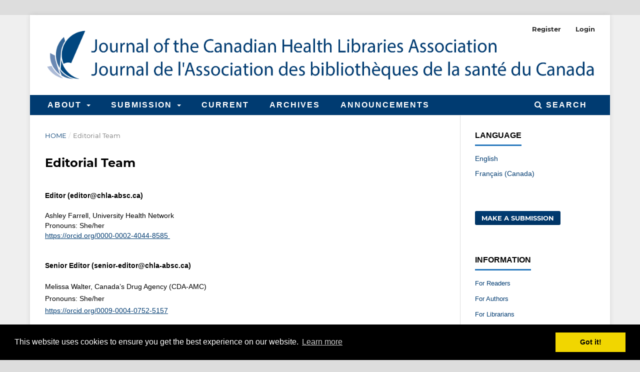

--- FILE ---
content_type: text/html; charset=utf-8
request_url: https://journals.library.ualberta.ca/jchla/index.php/jchla/about/editorialTeam
body_size: 13785
content:
<!DOCTYPE html>
<html lang="en-US" xml:lang="en-US">
<head>
	<meta charset="utf-8">
	<meta name="viewport" content="width=device-width, initial-scale=1.0">
	<title>
		Editorial Team
							| Journal of the Canadian Health Libraries Association / Journal de l'Association des bibliothèques de la santé du Canada
			</title>

	
<link rel="icon" href="https://journals.library.ualberta.ca/jchla/public/journals/76/favicon_en_US.png">
<meta name="generator" content="Open Journal Systems 3.3.0.19">
<meta name="google-site-verification" content="hQqgj4Ps79efdV2vcJ-yI68aPpXwepfPO9lyjfFEfQs" />
<link rel="stylesheet" type="text/css" href="//cdnjs.cloudflare.com/ajax/libs/cookieconsent2/3.0.3/cookieconsent.min.css" />
<script src="//cdnjs.cloudflare.com/ajax/libs/cookieconsent2/3.0.3/cookieconsent.min.js"></script>
<script>
window.addEventListener("load", function(){
window.cookieconsent.initialise({
  "palette": {
    "popup": {
      "background": "#000"
    },
    "button": {
      "background": "#f1d600"
    }
  }
})});
</script>

<script async src="https://platform.twitter.com/widgets.js" charset="utf-8"></script>
	<link rel="stylesheet" href="https://journals.library.ualberta.ca/jchla/index.php/jchla/$$$call$$$/page/page/css?name=stylesheet" type="text/css" /><link rel="stylesheet" href="https://journals.library.ualberta.ca/jchla/lib/pkp/styles/fontawesome/fontawesome.css?v=3.3.0.19" type="text/css" /><link rel="stylesheet" href="https://journals.library.ualberta.ca/jchla/plugins/generic/orcidProfile/css/orcidProfile.css?v=3.3.0.19" type="text/css" /><link rel="stylesheet" href="https://journals.library.ualberta.ca/jchla/public/journals/76/styleSheet.css?d=2025-10-08+11%3A31%3A43" type="text/css" />
</head>
<body class="pkp_page_about pkp_op_editorialTeam has_site_logo" dir="ltr">

	<div class="pkp_structure_page">

				<header class="pkp_structure_head" id="headerNavigationContainer" role="banner">
						
 <nav class="cmp_skip_to_content" aria-label="Jump to content links">
	<a href="#pkp_content_main">Skip to main content</a>
	<a href="#siteNav">Skip to main navigation menu</a>
		<a href="#pkp_content_footer">Skip to site footer</a>
</nav>

			<div class="pkp_head_wrapper">

				<div class="pkp_site_name_wrapper">
					<button class="pkp_site_nav_toggle">
						<span>Open Menu</span>
					</button>
										<div class="pkp_site_name">
																<a href="						https://journals.library.ualberta.ca/jchla/index.php/jchla/index
					" class="is_img">
							<img src="https://journals.library.ualberta.ca/jchla/public/journals/76/pageHeaderLogoImage_en_US.png" width="2713" height="297" alt="Journal of the Canadian Health Libraries Association" />
						</a>
										</div>
				</div>

				
				<nav class="pkp_site_nav_menu" aria-label="Site Navigation">
					<a id="siteNav"></a>
					<div class="pkp_navigation_primary_row">
						<div class="pkp_navigation_primary_wrapper">
																				<ul id="navigationPrimary" class="pkp_navigation_primary pkp_nav_list">
								<li class="">
				<a href="https://journals.library.ualberta.ca/jchla/index.php/jchla/about">
					About
				</a>
									<ul>
																					<li class="">
									<a href="https://journals.library.ualberta.ca/jchla/index.php/jchla/about">
										About the Journal
									</a>
								</li>
																												<li class="">
									<a href="https://journals.library.ualberta.ca/jchla/index.php/jchla/about/editorialTeam">
										Editorial Team
									</a>
								</li>
																												<li class="">
									<a href="https://journals.library.ualberta.ca/jchla/index.php/jchla/about/contact">
										Contact
									</a>
								</li>
																		</ul>
							</li>
								<li class="">
				<a href="https://journals.library.ualberta.ca/jchla/index.php/jchla/about/submissions">
					Submission
				</a>
									<ul>
																					<li class="">
									<a href="https://journals.library.ualberta.ca/jchla/index.php/jchla/author_guidelines">
										Author Guidelines
									</a>
								</li>
																												<li class="">
									<a href="https://journals.library.ualberta.ca/jchla/index.php/jchla/editorial_policies">
										Editorial Policies
									</a>
								</li>
																												<li class="">
									<a href="https://journals.library.ualberta.ca/jchla/index.php/jchla/about/submissions">
										Make a Submission
									</a>
								</li>
																		</ul>
							</li>
								<li class="">
				<a href="https://journals.library.ualberta.ca/jchla/index.php/jchla/issue/current">
					Current
				</a>
							</li>
								<li class="">
				<a href="https://journals.library.ualberta.ca/jchla/index.php/jchla/issue/archive">
					Archives
				</a>
							</li>
								<li class="">
				<a href="https://journals.library.ualberta.ca/jchla/index.php/jchla/announcement">
					Announcements
				</a>
							</li>
			</ul>

				

																						<div class="pkp_navigation_search_wrapper">
									<a href="https://journals.library.ualberta.ca/jchla/index.php/jchla/search" class="pkp_search pkp_search_desktop">
										<span class="fa fa-search" aria-hidden="true"></span>
										Search
									</a>
								</div>
													</div>
					</div>
					<div class="pkp_navigation_user_wrapper" id="navigationUserWrapper">
							<ul id="navigationUser" class="pkp_navigation_user pkp_nav_list">
								<li class="profile">
				<a href="https://journals.library.ualberta.ca/jchla/index.php/jchla/user/register">
					Register
				</a>
							</li>
								<li class="profile">
				<a href="https://journals.library.ualberta.ca/jchla/index.php/jchla/login">
					Login
				</a>
							</li>
										</ul>

					</div>
				</nav>
			</div><!-- .pkp_head_wrapper -->
		</header><!-- .pkp_structure_head -->

						<div class="pkp_structure_content has_sidebar">
			<div class="pkp_structure_main" role="main">
				<a id="pkp_content_main"></a>

<div class="page page_editorial_team">
	<nav class="cmp_breadcrumbs" role="navigation" aria-label="You are here:">
	<ol>
		<li>
			<a href="https://journals.library.ualberta.ca/jchla/index.php/jchla/index">
				Home
			</a>
			<span class="separator">/</span>
		</li>
		<li class="current">
			<span aria-current="page">
									Editorial Team
							</span>
		</li>
	</ol>
</nav>

	<h1>
		Editorial Team
	</h1>
		<div id="group">
<h4>Editor (editor@chla-absc.ca)</h4>
Ashley Farrell, University Health Network<br />Pronouns: She/her<br /><a href="https://orcid.org/0000-0002-4044-8585">https://orcid.org/0000-0002-4044-8585 </a><br />
<h4>Senior Editor (senior-editor@chla-absc.ca)</h4>
<p>Melissa Walter, Canada’s Drug Agency (CDA-AMC)<br />Pronouns: She/her<br /><a href="https://can01.safelinks.protection.outlook.com/?url=https%3A%2F%2Forcid.org%2F0009-0004-0752-5157&amp;data=05%7C02%7Cjmcewan%40uottawa.mail.onmicrosoft.com%7C28549f86dffb46d1677308dcd294ca68%7Cd41fdab17e154cfdb5fa7200e54deb6b%7C1%7C0%7C638616783703179230%7CUnknown%7CTWFpbGZsb3d8eyJWIjoiMC4wLjAwMDAiLCJQIjoiV2luMzIiLCJBTiI6Ik1haWwiLCJXVCI6Mn0%3D%7C0%7C%7C%7C&amp;sdata=S8RFqggixoQCNufeNeTj54m0tAY3%2F1SWCXFjZ4RqzMw%3D&amp;reserved=0">https://orcid.org/0009-0004-0752-5157</a></p>
<img src="https://journals.library.ualberta.ca/jchla/public/site/images/jmcewan/melissawalter2.jpg" alt="" width="189" height="239" /><br />
<h4>Junior Editor (junior-editor@chla-absc.ca)</h4>
<p>Katie Merriman, McMaster University<br />Pronouns: She/her</p>
<p><img src="https://journals.library.ualberta.ca/jchla/public/site/images/jmcewan/headshot-kmerriman-2.jpg" alt="" width="199" height="298" /></p>
<h4>Copy Editor</h4>
<p>Kate Merucci, Health Canada<br />Pronouns: She/her<br /><a href="https://can01.safelinks.protection.outlook.com/?url=https%3A%2F%2Forcid.org%2F0000-0003-1981-7013&amp;data=05%7C02%7Cjmcewan%40uottawa.mail.onmicrosoft.com%7C1830ab5884154d90965008dccea678c2%7Cd41fdab17e154cfdb5fa7200e54deb6b%7C1%7C0%7C638612461593984554%7CUnknown%7CTWFpbGZsb3d8eyJWIjoiMC4wLjAwMDAiLCJQIjoiV2luMzIiLCJBTiI6Ik1haWwiLCJXVCI6Mn0%3D%7C0%7C%7C%7C&amp;sdata=iM33FziXcO0x0gNqIUWueyITOZaXExp2xGmPBJE7HLU%3D&amp;reserved=0">https://orcid.org/0000-0003-1981-7013</a> </p>
<h4>Production Editor</h4>
<p>Tyler Ostapyk, University of Manitoba <br />Pronouns: He/him</p>
<p><img src="https://journals.library.ualberta.ca/jchla/public/site/images/mrkennedy105/ostapyk-96deb90b3e8f87838b40bca3426375c9.jpg" alt="" width="187" height="211" /></p>
</div>
</div><!-- .page -->

	</div><!-- pkp_structure_main -->

									<div class="pkp_structure_sidebar left" role="complementary" aria-label="Sidebar">
				<div class="pkp_block block_language">
	<h2 class="title">
		Language
	</h2>

	<div class="content">
		<ul>
							<li class="locale_en_US current" lang="en-US">
					<a href="https://journals.library.ualberta.ca/jchla/index.php/jchla/user/setLocale/en_US?source=%2Fjchla%2Findex.php%2Fjchla%2Fabout%2FeditorialTeam">
						English
					</a>
				</li>
							<li class="locale_fr_CA" lang="fr-CA">
					<a href="https://journals.library.ualberta.ca/jchla/index.php/jchla/user/setLocale/fr_CA?source=%2Fjchla%2Findex.php%2Fjchla%2Fabout%2FeditorialTeam">
						Français (Canada)
					</a>
				</li>
					</ul>
	</div>
</div><!-- .block_language -->
<div class="pkp_block block_make_submission">
	<h2 class="pkp_screen_reader">
		Make a Submission
	</h2>

	<div class="content">
		<a class="block_make_submission_link" href="https://journals.library.ualberta.ca/jchla/index.php/jchla/about/submissions">
			Make a Submission
		</a>
	</div>
</div>
<div class="pkp_block block_information">
	<h2 class="title">Information</h2>
	<div class="content">
		<ul>
							<li>
					<a href="https://journals.library.ualberta.ca/jchla/index.php/jchla/information/readers">
						For Readers
					</a>
				</li>
										<li>
					<a href="https://journals.library.ualberta.ca/jchla/index.php/jchla/information/authors">
						For Authors
					</a>
				</li>
										<li>
					<a href="https://journals.library.ualberta.ca/jchla/index.php/jchla/information/librarians">
						For Librarians
					</a>
				</li>
					</ul>
	</div>
</div>
<div class="pkp_block block_web_feed">
	<h2 class="title">Current Issue</h2>
	<div class="content">
		<ul>
			<li>
				<a href="https://journals.library.ualberta.ca/jchla/index.php/jchla/gateway/plugin/WebFeedGatewayPlugin/atom">
					<img src="https://journals.library.ualberta.ca/jchla/lib/pkp/templates/images/atom.svg" alt="Atom logo">
				</a>
			</li>
			<li>
				<a href="https://journals.library.ualberta.ca/jchla/index.php/jchla/gateway/plugin/WebFeedGatewayPlugin/rss2">
					<img src="https://journals.library.ualberta.ca/jchla/lib/pkp/templates/images/rss20_logo.svg" alt="RSS2 logo">
				</a>
			</li>
			<li>
				<a href="https://journals.library.ualberta.ca/jchla/index.php/jchla/gateway/plugin/WebFeedGatewayPlugin/rss">
					<img src="https://journals.library.ualberta.ca/jchla/lib/pkp/templates/images/rss10_logo.svg" alt="RSS1 logo">
				</a>
			</li>
		</ul>
	</div>
</div>

			</div><!-- pkp_sidebar.left -->
			</div><!-- pkp_structure_content -->

<div class="pkp_structure_footer_wrapper" role="contentinfo">
	<a id="pkp_content_footer"></a>

	<div class="pkp_structure_footer">

					<div class="pkp_footer_content">
				<p><a href="https://www.library.ualberta.ca/"><img style="float: right; margin-right: 10px;" src="https://journals.library.ualberta.ca/assets/Logo_UAL.png" alt="University of Alberta Library"></a><em>Journal of the Canadian Health Libraries Association / <span class="value">Journal de l'Association des bibliothèques de la santé du Canada </span><br></em>ISSN 1708-6892<br><a href="https://journals.library.ualberta.ca/jchla/index.php/jchla/about/contact">Contact</a> | <a href="https://journals.library.ualberta.ca/jchla/index.php/jchla/about/privacy">Privacy Policy</a></p>
			</div>
		
		<div class="pkp_brand_footer" role="complementary">
			<a href="https://journals.library.ualberta.ca/jchla/index.php/jchla/about/aboutThisPublishingSystem">
				<img alt="More information about the publishing system, Platform and Workflow by OJS/PKP." src="https://journals.library.ualberta.ca/jchla/templates/images/ojs_brand.png">
			</a>
		</div>
	</div>
</div><!-- pkp_structure_footer_wrapper -->

</div><!-- pkp_structure_page -->

<script src="https://journals.library.ualberta.ca/jchla/lib/pkp/lib/vendor/components/jquery/jquery.js?v=3.3.0.19" type="text/javascript"></script><script src="https://journals.library.ualberta.ca/jchla/lib/pkp/lib/vendor/components/jqueryui/jquery-ui.js?v=3.3.0.19" type="text/javascript"></script><script src="https://journals.library.ualberta.ca/jchla/plugins/themes/default/js/lib/popper/popper.js?v=3.3.0.19" type="text/javascript"></script><script src="https://journals.library.ualberta.ca/jchla/plugins/themes/default/js/lib/bootstrap/util.js?v=3.3.0.19" type="text/javascript"></script><script src="https://journals.library.ualberta.ca/jchla/plugins/themes/default/js/lib/bootstrap/dropdown.js?v=3.3.0.19" type="text/javascript"></script><script src="https://journals.library.ualberta.ca/jchla/plugins/themes/default/js/main.js?v=3.3.0.19" type="text/javascript"></script><script type="text/javascript">
(function (w, d, s, l, i) { w[l] = w[l] || []; var f = d.getElementsByTagName(s)[0],
j = d.createElement(s), dl = l != 'dataLayer' ? '&l=' + l : ''; j.async = true; 
j.src = 'https://www.googletagmanager.com/gtag/js?id=' + i + dl; f.parentNode.insertBefore(j, f); 
function gtag(){dataLayer.push(arguments)}; gtag('js', new Date()); gtag('config', i); })
(window, document, 'script', 'dataLayer', 'G-XL9D7EJY1Z');
</script>


</body>
</html>


--- FILE ---
content_type: text/css
request_url: https://journals.library.ualberta.ca/jchla/public/journals/76/styleSheet.css?d=2025-10-08+11%3A31%3A43
body_size: 5196
content:
/* Minimal stylesheet for ojs. This stylesheet allows us to control navigation menu colors, header image size, and footer image */
/* This stylesheet was adapted from the basic_stylesheet, which was in turn adapted from the eblip stylesheet */

/* ensures the pkp/ojs footer image is invisible */
.pkp_brand_footer img {
	max-height:0px;
}

.pkp_navigation_user {
		color: #003B71;
}

/* navigation menu background color */
.pkp_navigation_primary_row {
    background: #003B71;
}

.page_contact .contact.support {
    visibility: hidden;
    margin-top: 40px;
}

/* Main menu style settings. The important ones for us are color and background */
#navigationPrimary a, .pkp_navigation_search_wrapper a {
    font-family: "Open Sans", sans-serif;
    font-size: 16px;
    color: #ffffff;
    font-weight: 600;
    text-transform: uppercase;
    background: #003B71;
    letter-spacing: 2px;
}

/* navigation menu text color when hovering */
#navigationPrimary a:hover, #navigationPrimary a:focus, .pkp_navigation_search_wrapper a:hover, .pkp_navigation_search_wrapper a:focus {
  color:#2878BD;
}

/* navigation menu drop-down submenu link color */
#navigationPrimary > li > ul a{color:#ffffff;}

/* Handling site header image */
.pkp_site_name .is_img img {
	display: block;
    max-height: 350px;
    max-width: 100%;
    width: auto;
    height: auto;
}

/* Below is optional color customization. You can freely remove anything. */
/* main background color, background-image ok  -- defaults to OJS grey when not set */
body {
background-color: #efefef;
font-family: "Open Sans", sans-serif;
font-size: 14px;
color: #000000;
}

/* body link colors -- defaults to OJS blue when not set */
a {
  color:#003b71;
}

/* body link hover/focus colors -- defaults to OJS blue when not set */
a:hover, a:focus {
  color:#2878BD;
}


/* Below is more, extremely element-specific optional color customization. */
/* "read more" link text  -- defaults to OJS blue when not set */
.obj_announcement_summary .read_more, .pkp_page_index .current_issue .read_more {
color: #878787;
}

/* "read more" link hover/focus colors  -- defaults to OJS blue when not set */
.obj_announcement_summary .read_more:hover, .pkp_page_index .current_issue .read_more:hover,.pkp_page_index .current_issue .read_more:focus{
  color:#2878BD;
}

/* galley button colors -- defaults to "Colour" set in OJS Website Settings when not set */
.cmp_manuscript_button, .block_make_submission a, .obj_galley_link {
    background: #003B71;
    color: #fff;
}

/* galley button hover/focus colors  -- defaults to "Accent Colour" set in OJS Website Settings when not set */
.cmp_button_wire:hover,.cmp_button_wire:focus,.obj_galley_link:hover,.obj_galley_link:focus{
    background: #003B71;
    color: #2878bd;
}

/* notification background + accent color  -- defaults to OJS grey & blue when not set */
.cmp_notification {
    background: #ddd;
    border-left: 5px solid #878787;
}

/* font styling for various headers (span class title, h2)  -- defaults to OJS grey when not set */
.pkp_page_index .current_issue h2,.pkp_block .title, .obj_issue_summary .title, .obj_issue_toc > .galleys h2,.obj_issue_toc .section h2,.pkp_page_index .current_issue .current_issue_title, .obj_article_summary > .title {
    color:#003B71;
		font-family: "Open Sans", sans-serif;
		font-size: 16px;
		color: #000000;
}

/* font color for "SEARCH" text -- defaults to black when not set */
.pkp_head_wrapper .pkp_search .search_controls .search_prompt {
		font-family: "Open Sans", sans-serif;
		font-size: 16px;
		color: #ffffff;
		font-weight: 600;
		background: #003B71;
}

/* hover color "SEARCH" text -- defaults to OJS blue when not set */
.pkp_head_wrapper .pkp_search .search_controls .search_prompt:hover,.pkp_head_wrapper .pkp_search .search_controls .search_prompt:focus{
    color: #2878BD;
}

/* font color for "SEARCH" magnifying glass -- defaults to "Accent Colour" set in OJS Website Settings when not set */
.pkp_head_wrapper .pkp_search .search_controls .search_prompt:before{
    color: #ffffff;
}

/* Below is optional customization that will greatly impact the appearance of the journal. */
/* A background image can be added to the top bar behind the logo or in place of the logo if desired  -- defaults to "Colour" set in OJS Website Settings when not set */
.pkp_head_wrapper{
    background-color:#ffffff;
}

/* Dropdown menu padding */
#navigationPrimary > li, #navigationUser > li {
    padding-left: 5px;
}
@media (max-width: 992px) {
        .pkp_search.pkp_search_desktop {
            padding-left: 7px;
		    padding-bottom: 7px;
        }
}

/* keeps abstract text from crowding the heading */
 .pkp_structure_main .page.page_article .obj_article_details .row .main_entry .item.abstract h2 {
          margin-right: 100%;
      }

/* Resize site header in mobile view */
@media (max-width: 991px){
    .pkp_structure_head {
        height: 85px;
    }
}
@media (max-width: 767px){
    .pkp_structure_head {
        height: 12vw;
    }
}
